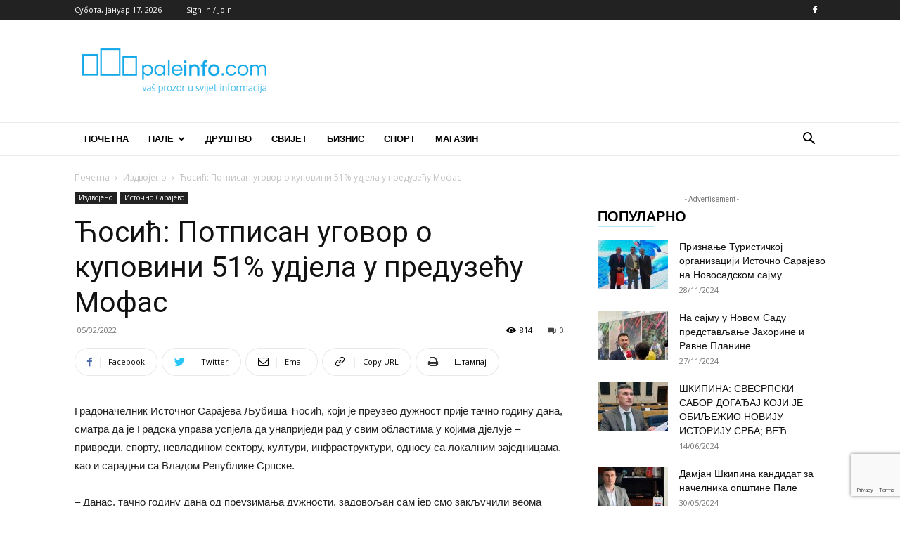

--- FILE ---
content_type: text/html; charset=utf-8
request_url: https://www.google.com/recaptcha/api2/anchor?ar=1&k=6LdXKN0UAAAAAC1SG15cGHDoEI4DAvJVXKREOXn5&co=aHR0cDovL3d3dy5wYWxlaW5mby5jb206ODA.&hl=en&v=PoyoqOPhxBO7pBk68S4YbpHZ&size=invisible&anchor-ms=20000&execute-ms=30000&cb=ta93vu4e9bpm
body_size: 48766
content:
<!DOCTYPE HTML><html dir="ltr" lang="en"><head><meta http-equiv="Content-Type" content="text/html; charset=UTF-8">
<meta http-equiv="X-UA-Compatible" content="IE=edge">
<title>reCAPTCHA</title>
<style type="text/css">
/* cyrillic-ext */
@font-face {
  font-family: 'Roboto';
  font-style: normal;
  font-weight: 400;
  font-stretch: 100%;
  src: url(//fonts.gstatic.com/s/roboto/v48/KFO7CnqEu92Fr1ME7kSn66aGLdTylUAMa3GUBHMdazTgWw.woff2) format('woff2');
  unicode-range: U+0460-052F, U+1C80-1C8A, U+20B4, U+2DE0-2DFF, U+A640-A69F, U+FE2E-FE2F;
}
/* cyrillic */
@font-face {
  font-family: 'Roboto';
  font-style: normal;
  font-weight: 400;
  font-stretch: 100%;
  src: url(//fonts.gstatic.com/s/roboto/v48/KFO7CnqEu92Fr1ME7kSn66aGLdTylUAMa3iUBHMdazTgWw.woff2) format('woff2');
  unicode-range: U+0301, U+0400-045F, U+0490-0491, U+04B0-04B1, U+2116;
}
/* greek-ext */
@font-face {
  font-family: 'Roboto';
  font-style: normal;
  font-weight: 400;
  font-stretch: 100%;
  src: url(//fonts.gstatic.com/s/roboto/v48/KFO7CnqEu92Fr1ME7kSn66aGLdTylUAMa3CUBHMdazTgWw.woff2) format('woff2');
  unicode-range: U+1F00-1FFF;
}
/* greek */
@font-face {
  font-family: 'Roboto';
  font-style: normal;
  font-weight: 400;
  font-stretch: 100%;
  src: url(//fonts.gstatic.com/s/roboto/v48/KFO7CnqEu92Fr1ME7kSn66aGLdTylUAMa3-UBHMdazTgWw.woff2) format('woff2');
  unicode-range: U+0370-0377, U+037A-037F, U+0384-038A, U+038C, U+038E-03A1, U+03A3-03FF;
}
/* math */
@font-face {
  font-family: 'Roboto';
  font-style: normal;
  font-weight: 400;
  font-stretch: 100%;
  src: url(//fonts.gstatic.com/s/roboto/v48/KFO7CnqEu92Fr1ME7kSn66aGLdTylUAMawCUBHMdazTgWw.woff2) format('woff2');
  unicode-range: U+0302-0303, U+0305, U+0307-0308, U+0310, U+0312, U+0315, U+031A, U+0326-0327, U+032C, U+032F-0330, U+0332-0333, U+0338, U+033A, U+0346, U+034D, U+0391-03A1, U+03A3-03A9, U+03B1-03C9, U+03D1, U+03D5-03D6, U+03F0-03F1, U+03F4-03F5, U+2016-2017, U+2034-2038, U+203C, U+2040, U+2043, U+2047, U+2050, U+2057, U+205F, U+2070-2071, U+2074-208E, U+2090-209C, U+20D0-20DC, U+20E1, U+20E5-20EF, U+2100-2112, U+2114-2115, U+2117-2121, U+2123-214F, U+2190, U+2192, U+2194-21AE, U+21B0-21E5, U+21F1-21F2, U+21F4-2211, U+2213-2214, U+2216-22FF, U+2308-230B, U+2310, U+2319, U+231C-2321, U+2336-237A, U+237C, U+2395, U+239B-23B7, U+23D0, U+23DC-23E1, U+2474-2475, U+25AF, U+25B3, U+25B7, U+25BD, U+25C1, U+25CA, U+25CC, U+25FB, U+266D-266F, U+27C0-27FF, U+2900-2AFF, U+2B0E-2B11, U+2B30-2B4C, U+2BFE, U+3030, U+FF5B, U+FF5D, U+1D400-1D7FF, U+1EE00-1EEFF;
}
/* symbols */
@font-face {
  font-family: 'Roboto';
  font-style: normal;
  font-weight: 400;
  font-stretch: 100%;
  src: url(//fonts.gstatic.com/s/roboto/v48/KFO7CnqEu92Fr1ME7kSn66aGLdTylUAMaxKUBHMdazTgWw.woff2) format('woff2');
  unicode-range: U+0001-000C, U+000E-001F, U+007F-009F, U+20DD-20E0, U+20E2-20E4, U+2150-218F, U+2190, U+2192, U+2194-2199, U+21AF, U+21E6-21F0, U+21F3, U+2218-2219, U+2299, U+22C4-22C6, U+2300-243F, U+2440-244A, U+2460-24FF, U+25A0-27BF, U+2800-28FF, U+2921-2922, U+2981, U+29BF, U+29EB, U+2B00-2BFF, U+4DC0-4DFF, U+FFF9-FFFB, U+10140-1018E, U+10190-1019C, U+101A0, U+101D0-101FD, U+102E0-102FB, U+10E60-10E7E, U+1D2C0-1D2D3, U+1D2E0-1D37F, U+1F000-1F0FF, U+1F100-1F1AD, U+1F1E6-1F1FF, U+1F30D-1F30F, U+1F315, U+1F31C, U+1F31E, U+1F320-1F32C, U+1F336, U+1F378, U+1F37D, U+1F382, U+1F393-1F39F, U+1F3A7-1F3A8, U+1F3AC-1F3AF, U+1F3C2, U+1F3C4-1F3C6, U+1F3CA-1F3CE, U+1F3D4-1F3E0, U+1F3ED, U+1F3F1-1F3F3, U+1F3F5-1F3F7, U+1F408, U+1F415, U+1F41F, U+1F426, U+1F43F, U+1F441-1F442, U+1F444, U+1F446-1F449, U+1F44C-1F44E, U+1F453, U+1F46A, U+1F47D, U+1F4A3, U+1F4B0, U+1F4B3, U+1F4B9, U+1F4BB, U+1F4BF, U+1F4C8-1F4CB, U+1F4D6, U+1F4DA, U+1F4DF, U+1F4E3-1F4E6, U+1F4EA-1F4ED, U+1F4F7, U+1F4F9-1F4FB, U+1F4FD-1F4FE, U+1F503, U+1F507-1F50B, U+1F50D, U+1F512-1F513, U+1F53E-1F54A, U+1F54F-1F5FA, U+1F610, U+1F650-1F67F, U+1F687, U+1F68D, U+1F691, U+1F694, U+1F698, U+1F6AD, U+1F6B2, U+1F6B9-1F6BA, U+1F6BC, U+1F6C6-1F6CF, U+1F6D3-1F6D7, U+1F6E0-1F6EA, U+1F6F0-1F6F3, U+1F6F7-1F6FC, U+1F700-1F7FF, U+1F800-1F80B, U+1F810-1F847, U+1F850-1F859, U+1F860-1F887, U+1F890-1F8AD, U+1F8B0-1F8BB, U+1F8C0-1F8C1, U+1F900-1F90B, U+1F93B, U+1F946, U+1F984, U+1F996, U+1F9E9, U+1FA00-1FA6F, U+1FA70-1FA7C, U+1FA80-1FA89, U+1FA8F-1FAC6, U+1FACE-1FADC, U+1FADF-1FAE9, U+1FAF0-1FAF8, U+1FB00-1FBFF;
}
/* vietnamese */
@font-face {
  font-family: 'Roboto';
  font-style: normal;
  font-weight: 400;
  font-stretch: 100%;
  src: url(//fonts.gstatic.com/s/roboto/v48/KFO7CnqEu92Fr1ME7kSn66aGLdTylUAMa3OUBHMdazTgWw.woff2) format('woff2');
  unicode-range: U+0102-0103, U+0110-0111, U+0128-0129, U+0168-0169, U+01A0-01A1, U+01AF-01B0, U+0300-0301, U+0303-0304, U+0308-0309, U+0323, U+0329, U+1EA0-1EF9, U+20AB;
}
/* latin-ext */
@font-face {
  font-family: 'Roboto';
  font-style: normal;
  font-weight: 400;
  font-stretch: 100%;
  src: url(//fonts.gstatic.com/s/roboto/v48/KFO7CnqEu92Fr1ME7kSn66aGLdTylUAMa3KUBHMdazTgWw.woff2) format('woff2');
  unicode-range: U+0100-02BA, U+02BD-02C5, U+02C7-02CC, U+02CE-02D7, U+02DD-02FF, U+0304, U+0308, U+0329, U+1D00-1DBF, U+1E00-1E9F, U+1EF2-1EFF, U+2020, U+20A0-20AB, U+20AD-20C0, U+2113, U+2C60-2C7F, U+A720-A7FF;
}
/* latin */
@font-face {
  font-family: 'Roboto';
  font-style: normal;
  font-weight: 400;
  font-stretch: 100%;
  src: url(//fonts.gstatic.com/s/roboto/v48/KFO7CnqEu92Fr1ME7kSn66aGLdTylUAMa3yUBHMdazQ.woff2) format('woff2');
  unicode-range: U+0000-00FF, U+0131, U+0152-0153, U+02BB-02BC, U+02C6, U+02DA, U+02DC, U+0304, U+0308, U+0329, U+2000-206F, U+20AC, U+2122, U+2191, U+2193, U+2212, U+2215, U+FEFF, U+FFFD;
}
/* cyrillic-ext */
@font-face {
  font-family: 'Roboto';
  font-style: normal;
  font-weight: 500;
  font-stretch: 100%;
  src: url(//fonts.gstatic.com/s/roboto/v48/KFO7CnqEu92Fr1ME7kSn66aGLdTylUAMa3GUBHMdazTgWw.woff2) format('woff2');
  unicode-range: U+0460-052F, U+1C80-1C8A, U+20B4, U+2DE0-2DFF, U+A640-A69F, U+FE2E-FE2F;
}
/* cyrillic */
@font-face {
  font-family: 'Roboto';
  font-style: normal;
  font-weight: 500;
  font-stretch: 100%;
  src: url(//fonts.gstatic.com/s/roboto/v48/KFO7CnqEu92Fr1ME7kSn66aGLdTylUAMa3iUBHMdazTgWw.woff2) format('woff2');
  unicode-range: U+0301, U+0400-045F, U+0490-0491, U+04B0-04B1, U+2116;
}
/* greek-ext */
@font-face {
  font-family: 'Roboto';
  font-style: normal;
  font-weight: 500;
  font-stretch: 100%;
  src: url(//fonts.gstatic.com/s/roboto/v48/KFO7CnqEu92Fr1ME7kSn66aGLdTylUAMa3CUBHMdazTgWw.woff2) format('woff2');
  unicode-range: U+1F00-1FFF;
}
/* greek */
@font-face {
  font-family: 'Roboto';
  font-style: normal;
  font-weight: 500;
  font-stretch: 100%;
  src: url(//fonts.gstatic.com/s/roboto/v48/KFO7CnqEu92Fr1ME7kSn66aGLdTylUAMa3-UBHMdazTgWw.woff2) format('woff2');
  unicode-range: U+0370-0377, U+037A-037F, U+0384-038A, U+038C, U+038E-03A1, U+03A3-03FF;
}
/* math */
@font-face {
  font-family: 'Roboto';
  font-style: normal;
  font-weight: 500;
  font-stretch: 100%;
  src: url(//fonts.gstatic.com/s/roboto/v48/KFO7CnqEu92Fr1ME7kSn66aGLdTylUAMawCUBHMdazTgWw.woff2) format('woff2');
  unicode-range: U+0302-0303, U+0305, U+0307-0308, U+0310, U+0312, U+0315, U+031A, U+0326-0327, U+032C, U+032F-0330, U+0332-0333, U+0338, U+033A, U+0346, U+034D, U+0391-03A1, U+03A3-03A9, U+03B1-03C9, U+03D1, U+03D5-03D6, U+03F0-03F1, U+03F4-03F5, U+2016-2017, U+2034-2038, U+203C, U+2040, U+2043, U+2047, U+2050, U+2057, U+205F, U+2070-2071, U+2074-208E, U+2090-209C, U+20D0-20DC, U+20E1, U+20E5-20EF, U+2100-2112, U+2114-2115, U+2117-2121, U+2123-214F, U+2190, U+2192, U+2194-21AE, U+21B0-21E5, U+21F1-21F2, U+21F4-2211, U+2213-2214, U+2216-22FF, U+2308-230B, U+2310, U+2319, U+231C-2321, U+2336-237A, U+237C, U+2395, U+239B-23B7, U+23D0, U+23DC-23E1, U+2474-2475, U+25AF, U+25B3, U+25B7, U+25BD, U+25C1, U+25CA, U+25CC, U+25FB, U+266D-266F, U+27C0-27FF, U+2900-2AFF, U+2B0E-2B11, U+2B30-2B4C, U+2BFE, U+3030, U+FF5B, U+FF5D, U+1D400-1D7FF, U+1EE00-1EEFF;
}
/* symbols */
@font-face {
  font-family: 'Roboto';
  font-style: normal;
  font-weight: 500;
  font-stretch: 100%;
  src: url(//fonts.gstatic.com/s/roboto/v48/KFO7CnqEu92Fr1ME7kSn66aGLdTylUAMaxKUBHMdazTgWw.woff2) format('woff2');
  unicode-range: U+0001-000C, U+000E-001F, U+007F-009F, U+20DD-20E0, U+20E2-20E4, U+2150-218F, U+2190, U+2192, U+2194-2199, U+21AF, U+21E6-21F0, U+21F3, U+2218-2219, U+2299, U+22C4-22C6, U+2300-243F, U+2440-244A, U+2460-24FF, U+25A0-27BF, U+2800-28FF, U+2921-2922, U+2981, U+29BF, U+29EB, U+2B00-2BFF, U+4DC0-4DFF, U+FFF9-FFFB, U+10140-1018E, U+10190-1019C, U+101A0, U+101D0-101FD, U+102E0-102FB, U+10E60-10E7E, U+1D2C0-1D2D3, U+1D2E0-1D37F, U+1F000-1F0FF, U+1F100-1F1AD, U+1F1E6-1F1FF, U+1F30D-1F30F, U+1F315, U+1F31C, U+1F31E, U+1F320-1F32C, U+1F336, U+1F378, U+1F37D, U+1F382, U+1F393-1F39F, U+1F3A7-1F3A8, U+1F3AC-1F3AF, U+1F3C2, U+1F3C4-1F3C6, U+1F3CA-1F3CE, U+1F3D4-1F3E0, U+1F3ED, U+1F3F1-1F3F3, U+1F3F5-1F3F7, U+1F408, U+1F415, U+1F41F, U+1F426, U+1F43F, U+1F441-1F442, U+1F444, U+1F446-1F449, U+1F44C-1F44E, U+1F453, U+1F46A, U+1F47D, U+1F4A3, U+1F4B0, U+1F4B3, U+1F4B9, U+1F4BB, U+1F4BF, U+1F4C8-1F4CB, U+1F4D6, U+1F4DA, U+1F4DF, U+1F4E3-1F4E6, U+1F4EA-1F4ED, U+1F4F7, U+1F4F9-1F4FB, U+1F4FD-1F4FE, U+1F503, U+1F507-1F50B, U+1F50D, U+1F512-1F513, U+1F53E-1F54A, U+1F54F-1F5FA, U+1F610, U+1F650-1F67F, U+1F687, U+1F68D, U+1F691, U+1F694, U+1F698, U+1F6AD, U+1F6B2, U+1F6B9-1F6BA, U+1F6BC, U+1F6C6-1F6CF, U+1F6D3-1F6D7, U+1F6E0-1F6EA, U+1F6F0-1F6F3, U+1F6F7-1F6FC, U+1F700-1F7FF, U+1F800-1F80B, U+1F810-1F847, U+1F850-1F859, U+1F860-1F887, U+1F890-1F8AD, U+1F8B0-1F8BB, U+1F8C0-1F8C1, U+1F900-1F90B, U+1F93B, U+1F946, U+1F984, U+1F996, U+1F9E9, U+1FA00-1FA6F, U+1FA70-1FA7C, U+1FA80-1FA89, U+1FA8F-1FAC6, U+1FACE-1FADC, U+1FADF-1FAE9, U+1FAF0-1FAF8, U+1FB00-1FBFF;
}
/* vietnamese */
@font-face {
  font-family: 'Roboto';
  font-style: normal;
  font-weight: 500;
  font-stretch: 100%;
  src: url(//fonts.gstatic.com/s/roboto/v48/KFO7CnqEu92Fr1ME7kSn66aGLdTylUAMa3OUBHMdazTgWw.woff2) format('woff2');
  unicode-range: U+0102-0103, U+0110-0111, U+0128-0129, U+0168-0169, U+01A0-01A1, U+01AF-01B0, U+0300-0301, U+0303-0304, U+0308-0309, U+0323, U+0329, U+1EA0-1EF9, U+20AB;
}
/* latin-ext */
@font-face {
  font-family: 'Roboto';
  font-style: normal;
  font-weight: 500;
  font-stretch: 100%;
  src: url(//fonts.gstatic.com/s/roboto/v48/KFO7CnqEu92Fr1ME7kSn66aGLdTylUAMa3KUBHMdazTgWw.woff2) format('woff2');
  unicode-range: U+0100-02BA, U+02BD-02C5, U+02C7-02CC, U+02CE-02D7, U+02DD-02FF, U+0304, U+0308, U+0329, U+1D00-1DBF, U+1E00-1E9F, U+1EF2-1EFF, U+2020, U+20A0-20AB, U+20AD-20C0, U+2113, U+2C60-2C7F, U+A720-A7FF;
}
/* latin */
@font-face {
  font-family: 'Roboto';
  font-style: normal;
  font-weight: 500;
  font-stretch: 100%;
  src: url(//fonts.gstatic.com/s/roboto/v48/KFO7CnqEu92Fr1ME7kSn66aGLdTylUAMa3yUBHMdazQ.woff2) format('woff2');
  unicode-range: U+0000-00FF, U+0131, U+0152-0153, U+02BB-02BC, U+02C6, U+02DA, U+02DC, U+0304, U+0308, U+0329, U+2000-206F, U+20AC, U+2122, U+2191, U+2193, U+2212, U+2215, U+FEFF, U+FFFD;
}
/* cyrillic-ext */
@font-face {
  font-family: 'Roboto';
  font-style: normal;
  font-weight: 900;
  font-stretch: 100%;
  src: url(//fonts.gstatic.com/s/roboto/v48/KFO7CnqEu92Fr1ME7kSn66aGLdTylUAMa3GUBHMdazTgWw.woff2) format('woff2');
  unicode-range: U+0460-052F, U+1C80-1C8A, U+20B4, U+2DE0-2DFF, U+A640-A69F, U+FE2E-FE2F;
}
/* cyrillic */
@font-face {
  font-family: 'Roboto';
  font-style: normal;
  font-weight: 900;
  font-stretch: 100%;
  src: url(//fonts.gstatic.com/s/roboto/v48/KFO7CnqEu92Fr1ME7kSn66aGLdTylUAMa3iUBHMdazTgWw.woff2) format('woff2');
  unicode-range: U+0301, U+0400-045F, U+0490-0491, U+04B0-04B1, U+2116;
}
/* greek-ext */
@font-face {
  font-family: 'Roboto';
  font-style: normal;
  font-weight: 900;
  font-stretch: 100%;
  src: url(//fonts.gstatic.com/s/roboto/v48/KFO7CnqEu92Fr1ME7kSn66aGLdTylUAMa3CUBHMdazTgWw.woff2) format('woff2');
  unicode-range: U+1F00-1FFF;
}
/* greek */
@font-face {
  font-family: 'Roboto';
  font-style: normal;
  font-weight: 900;
  font-stretch: 100%;
  src: url(//fonts.gstatic.com/s/roboto/v48/KFO7CnqEu92Fr1ME7kSn66aGLdTylUAMa3-UBHMdazTgWw.woff2) format('woff2');
  unicode-range: U+0370-0377, U+037A-037F, U+0384-038A, U+038C, U+038E-03A1, U+03A3-03FF;
}
/* math */
@font-face {
  font-family: 'Roboto';
  font-style: normal;
  font-weight: 900;
  font-stretch: 100%;
  src: url(//fonts.gstatic.com/s/roboto/v48/KFO7CnqEu92Fr1ME7kSn66aGLdTylUAMawCUBHMdazTgWw.woff2) format('woff2');
  unicode-range: U+0302-0303, U+0305, U+0307-0308, U+0310, U+0312, U+0315, U+031A, U+0326-0327, U+032C, U+032F-0330, U+0332-0333, U+0338, U+033A, U+0346, U+034D, U+0391-03A1, U+03A3-03A9, U+03B1-03C9, U+03D1, U+03D5-03D6, U+03F0-03F1, U+03F4-03F5, U+2016-2017, U+2034-2038, U+203C, U+2040, U+2043, U+2047, U+2050, U+2057, U+205F, U+2070-2071, U+2074-208E, U+2090-209C, U+20D0-20DC, U+20E1, U+20E5-20EF, U+2100-2112, U+2114-2115, U+2117-2121, U+2123-214F, U+2190, U+2192, U+2194-21AE, U+21B0-21E5, U+21F1-21F2, U+21F4-2211, U+2213-2214, U+2216-22FF, U+2308-230B, U+2310, U+2319, U+231C-2321, U+2336-237A, U+237C, U+2395, U+239B-23B7, U+23D0, U+23DC-23E1, U+2474-2475, U+25AF, U+25B3, U+25B7, U+25BD, U+25C1, U+25CA, U+25CC, U+25FB, U+266D-266F, U+27C0-27FF, U+2900-2AFF, U+2B0E-2B11, U+2B30-2B4C, U+2BFE, U+3030, U+FF5B, U+FF5D, U+1D400-1D7FF, U+1EE00-1EEFF;
}
/* symbols */
@font-face {
  font-family: 'Roboto';
  font-style: normal;
  font-weight: 900;
  font-stretch: 100%;
  src: url(//fonts.gstatic.com/s/roboto/v48/KFO7CnqEu92Fr1ME7kSn66aGLdTylUAMaxKUBHMdazTgWw.woff2) format('woff2');
  unicode-range: U+0001-000C, U+000E-001F, U+007F-009F, U+20DD-20E0, U+20E2-20E4, U+2150-218F, U+2190, U+2192, U+2194-2199, U+21AF, U+21E6-21F0, U+21F3, U+2218-2219, U+2299, U+22C4-22C6, U+2300-243F, U+2440-244A, U+2460-24FF, U+25A0-27BF, U+2800-28FF, U+2921-2922, U+2981, U+29BF, U+29EB, U+2B00-2BFF, U+4DC0-4DFF, U+FFF9-FFFB, U+10140-1018E, U+10190-1019C, U+101A0, U+101D0-101FD, U+102E0-102FB, U+10E60-10E7E, U+1D2C0-1D2D3, U+1D2E0-1D37F, U+1F000-1F0FF, U+1F100-1F1AD, U+1F1E6-1F1FF, U+1F30D-1F30F, U+1F315, U+1F31C, U+1F31E, U+1F320-1F32C, U+1F336, U+1F378, U+1F37D, U+1F382, U+1F393-1F39F, U+1F3A7-1F3A8, U+1F3AC-1F3AF, U+1F3C2, U+1F3C4-1F3C6, U+1F3CA-1F3CE, U+1F3D4-1F3E0, U+1F3ED, U+1F3F1-1F3F3, U+1F3F5-1F3F7, U+1F408, U+1F415, U+1F41F, U+1F426, U+1F43F, U+1F441-1F442, U+1F444, U+1F446-1F449, U+1F44C-1F44E, U+1F453, U+1F46A, U+1F47D, U+1F4A3, U+1F4B0, U+1F4B3, U+1F4B9, U+1F4BB, U+1F4BF, U+1F4C8-1F4CB, U+1F4D6, U+1F4DA, U+1F4DF, U+1F4E3-1F4E6, U+1F4EA-1F4ED, U+1F4F7, U+1F4F9-1F4FB, U+1F4FD-1F4FE, U+1F503, U+1F507-1F50B, U+1F50D, U+1F512-1F513, U+1F53E-1F54A, U+1F54F-1F5FA, U+1F610, U+1F650-1F67F, U+1F687, U+1F68D, U+1F691, U+1F694, U+1F698, U+1F6AD, U+1F6B2, U+1F6B9-1F6BA, U+1F6BC, U+1F6C6-1F6CF, U+1F6D3-1F6D7, U+1F6E0-1F6EA, U+1F6F0-1F6F3, U+1F6F7-1F6FC, U+1F700-1F7FF, U+1F800-1F80B, U+1F810-1F847, U+1F850-1F859, U+1F860-1F887, U+1F890-1F8AD, U+1F8B0-1F8BB, U+1F8C0-1F8C1, U+1F900-1F90B, U+1F93B, U+1F946, U+1F984, U+1F996, U+1F9E9, U+1FA00-1FA6F, U+1FA70-1FA7C, U+1FA80-1FA89, U+1FA8F-1FAC6, U+1FACE-1FADC, U+1FADF-1FAE9, U+1FAF0-1FAF8, U+1FB00-1FBFF;
}
/* vietnamese */
@font-face {
  font-family: 'Roboto';
  font-style: normal;
  font-weight: 900;
  font-stretch: 100%;
  src: url(//fonts.gstatic.com/s/roboto/v48/KFO7CnqEu92Fr1ME7kSn66aGLdTylUAMa3OUBHMdazTgWw.woff2) format('woff2');
  unicode-range: U+0102-0103, U+0110-0111, U+0128-0129, U+0168-0169, U+01A0-01A1, U+01AF-01B0, U+0300-0301, U+0303-0304, U+0308-0309, U+0323, U+0329, U+1EA0-1EF9, U+20AB;
}
/* latin-ext */
@font-face {
  font-family: 'Roboto';
  font-style: normal;
  font-weight: 900;
  font-stretch: 100%;
  src: url(//fonts.gstatic.com/s/roboto/v48/KFO7CnqEu92Fr1ME7kSn66aGLdTylUAMa3KUBHMdazTgWw.woff2) format('woff2');
  unicode-range: U+0100-02BA, U+02BD-02C5, U+02C7-02CC, U+02CE-02D7, U+02DD-02FF, U+0304, U+0308, U+0329, U+1D00-1DBF, U+1E00-1E9F, U+1EF2-1EFF, U+2020, U+20A0-20AB, U+20AD-20C0, U+2113, U+2C60-2C7F, U+A720-A7FF;
}
/* latin */
@font-face {
  font-family: 'Roboto';
  font-style: normal;
  font-weight: 900;
  font-stretch: 100%;
  src: url(//fonts.gstatic.com/s/roboto/v48/KFO7CnqEu92Fr1ME7kSn66aGLdTylUAMa3yUBHMdazQ.woff2) format('woff2');
  unicode-range: U+0000-00FF, U+0131, U+0152-0153, U+02BB-02BC, U+02C6, U+02DA, U+02DC, U+0304, U+0308, U+0329, U+2000-206F, U+20AC, U+2122, U+2191, U+2193, U+2212, U+2215, U+FEFF, U+FFFD;
}

</style>
<link rel="stylesheet" type="text/css" href="https://www.gstatic.com/recaptcha/releases/PoyoqOPhxBO7pBk68S4YbpHZ/styles__ltr.css">
<script nonce="1IKbd5fh1XNVdf9OpmZceQ" type="text/javascript">window['__recaptcha_api'] = 'https://www.google.com/recaptcha/api2/';</script>
<script type="text/javascript" src="https://www.gstatic.com/recaptcha/releases/PoyoqOPhxBO7pBk68S4YbpHZ/recaptcha__en.js" nonce="1IKbd5fh1XNVdf9OpmZceQ">
      
    </script></head>
<body><div id="rc-anchor-alert" class="rc-anchor-alert"></div>
<input type="hidden" id="recaptcha-token" value="[base64]">
<script type="text/javascript" nonce="1IKbd5fh1XNVdf9OpmZceQ">
      recaptcha.anchor.Main.init("[\x22ainput\x22,[\x22bgdata\x22,\x22\x22,\[base64]/[base64]/[base64]/[base64]/[base64]/UltsKytdPUU6KEU8MjA0OD9SW2wrK109RT4+NnwxOTI6KChFJjY0NTEyKT09NTUyOTYmJk0rMTxjLmxlbmd0aCYmKGMuY2hhckNvZGVBdChNKzEpJjY0NTEyKT09NTYzMjA/[base64]/[base64]/[base64]/[base64]/[base64]/[base64]/[base64]\x22,\[base64]\\u003d\x22,\x22TxNPNcKLwqDDqGgQaHA/wpE8OmbDo1vCnClgU8O6w7MMw5PCuH3DlXDCpzXDm0rCjCfDkMK9ScKcRjAAw4AmCShpw7EBw74BMcKfLgEmR0U1JiUXwr7CrFDDjwrCocO2w6Evwq8cw6zDisK2w5dsRMOwwrvDu8OEPiTCnmbDhMKPwqA8wowOw4Q/OV7CtWBtw7cOfynCssOpEsOJWHnCuloIIMOawrs7dW86HcODw4bCvyUvwobDrcKWw4vDjMO8HRtWacKCwrzCssO/ZD/Cg8Otw6nChCfCgcOiwqHCtsKlwqJVPhbChsKGUcO3eiLCq8KIwpnClj8LwrPDl1wewpDCswwNwq/CoMKlwopMw6QVwpLDicKdSsOawrfDqidvw5Eqwr9Ew6jDqcKtw7c9w7JjKMOKJCzDhF/DosOow4EBw7gQw50Cw4ofSyxFA8KLCMKbwpUjGl7Dpw/Do8OVQ3c1EsK+Kkxmw4sNw4HDicOqw7XCqcK0BMKydMOKX3jDrcK2J8KTw4jCncOSPsO1wqXCl37Dk2/DrQvDuio5H8KYB8O1cQfDgcKLAEwbw4zCsBTCjmkswr/DvMKcw7Mawq3CuMO3E8KKNMKWEsOGwrMTAT7CqUp9Yg7CtMOWahErP8KDwostwpklQcOew7BXw71qwrhTVcOcK8K8w7NqbzZuw659woHCucOWccOjZT/[base64]/[base64]/CqU8yFVDDu8K2OcO5Wy/[base64]/[base64]/MsOxE8OZPcKRw55jI8KCw5rCvMOVV8K7w4fDhcOcFFDDrcKow5sGM37CogLDjik4O8Ksdm45w7bClkTDicO4PVPCoWN8w6cXwqPCksKewp/[base64]/Cq3HDtRbDlTMmd1/DkQDChGVOZCojw4bDgcOyW23DtGp8EDdCTMOywobDs0t+wo0fw4MZw6kTwqLCg8KiHBbDusKBwr41woXDmWUww58AMl4se0bCqETCl1h+w4cXRMOTLDszwqHCk8OhwovCsgs3WcOBw5NmERATwqHDp8Krwq3DucOQw6PDkcO8w5/DoMKcU2lpwprCly4lDwvDocOsLcOiw5fDkcO/w6ZNw5PClMKzwr7CosKyA2bCsBBww4vCiUHCr0PDvcOxw74aFcKiVcKdMlHCmgxMw7bClsOswpwnw6XDi8KWwqfDs0pOKMOAwqHCjcKPw51necO9U2zDlMOWLDjDjsKLccKjamB+X2Zdw5A9Bz5aVMO4e8Kww6TCtsK2w5QLacKzRcKjHx5zNcKAw7zDikPDjXHCjW/CslowBMKGVsO7w4dFw7F8wqovEAbChsKsUSjDgcKmVsKHw5lpw4RZHsOKw7HCoMOMwqrDukvDicOIw6LCvcK4NkvDpm4rWsOwwo/DlsKfwo51TSg+LzrCkSR4wpHCr1ImwpfCnsK1w6HCtsOCwqrChlDDksOmwqPDom/DrQPDk8KjU1FnwothEnHCrsOnwpXDrH/[base64]/Ck8Kiw5nCohVKIcO0w7sgUDDCiMK2JEo1w6EBLcO5YwVAXcO8wq5LVMKFw5DDqGnCg8KYw5MSwrJwC8OOw64JVksUdjN8w64TUwfDtn4tw6vDksKiflkCXcKYPMKmOShbwobCtnpDZi8rAcKBwr/[base64]/DomzDj8K8w7XDsgRHwoVob8OmBMKRJsO1woLCqsK0d8K/[base64]/wpwOKsOWTynCumzDuBbCtEPDn1k7wpzDpMKyBwQow4E/ZcOLwrYiW8OdZT0kfsO0KMKGX8OawprDn2nDrm9oD8ORNRDCv8KlwpnDvVt5wrdnM8OVEsObw6PDpyBwwovDhF5aw7LChsKQwqnDvsOUw6zDnkrDggQEw7PDiD/DoMKGFkpCwovCtcKofWDCs8K9woYrN2HCvWPDocOuwoTCrT0ZwozCjxrCpMOPw5Anwr4dw73DtjUZXMKLw7nDjSIJTMOdd8KNHxLDosKGWzHCk8K/w7Y3w4MsExzDgMOPw7M4VcOPw7ojecOvQMOpPMOECAR/wow7wrFGw5HDiV7Duz/DpsOZwonCgcKBNsKFw43CkBHDscOkU8OZTmk6Fy4wNMKdwp/[base64]/[base64]/[base64]/[base64]/Cn2AKOcK6IGAUwp7CjcK8ZcKJMyE0w51iPMK3E8Kbw61Ow6XCq8OWDnUQw7EawprCrAjCu8OhdsOhOWfDrsO8wrdmw6sGw5/DiWrDn0JZw5YACH7DkCZRI8OGwqvCo3Mcw73CoMOCc1oiw4fCmMOSw6fCo8OofBIPwpEjw4LCjT8nUjfDkR/[base64]/DkwjCl8OjWWZpwo06NFfDqMO+wrnCtsO+wqrChsO9wo/DsywLwqfCjW7Cn8KFwoYWEDXDmcOswqXCicKdwq99wpfDozg4cEXCmxPCrA99TiXDinkjw5bClSQyMcOdPH1NQMKhwonClsODw6nDsUIwRMKnGMK4IcORw44nIcOaLsKzwr/Di2jCgsO+wq4FwrXChSM9I1rClMKAwqwnOkkOwodnw5l9EcKfw7zCvjkhw7gIbVDDqMKxwq9tw43DrcOEc8K9ZHFdEwdnTMO6worCkMO2YzZmw4cxw4zDrcOKw7Mlw6/[base64]/OMOjfsOwP1/DolJbPsKveSrDgMOWLC3Cs8OBw6TDmsKKScOFwo/DhxrCmcOXw7/Dly7DglHDjMOZFsKcw4FlShNfwqsSD0QBw5XCnMKiw5XDksKbwr3DjMKEwrthc8OFw5nClcOVw7Q4UQPCgn0QLnA8woUYw4VdwqPCkQnDuEM5GArDncOtDlDDiAvDlsKzNj3CrsKew43CjcO3JElcCVBdCMKdw642JBrDnF4Nw4jDgxhdw4kswrnCsMO7J8O/w5zDpcKxCkrChMOiNMKmwrt9wojDhMKAF2vDpz4FwpfClBtee8K3FBpew5jDhcKrw6LDtMKqX3/Ctg0NE8OLN8OsZMOWw4RIBRPDnsKPw6HDucOow4LDisKyw6UeIcKCwqbDt8OPVTrCkcKgecOtw4x6wrzCvcKVw7Z6P8O3YcKKwpwXwrrCjMKjanbCosK9w6XDgysBwpYEYcKfwpJUdn3DrsKLMG1nw5bDhnM9wofDpE/DihzDtjTDrT94wqTCuMKbw5XCsMKEwocDQMOgO8O2TMKcS2rCr8K8GTtpwpfChGNswqo7AwsDGG4Jw6TChMOqwpXDtMKTwoxWw5tRTTw2w4JIawrCs8Oiw7zDnMOUw5fDsh/DvGssw5HCm8O+CcOJQSzDvEzDi2HCosK3YyoeVWfCol/DoMK3wrA0SzpYw5TDniY4VkTDq1HDmAgFdWDCncKoc8OHUBxnwo9lMMK0w5dpDEIpGsOww5DCjcOOEhpOwrnDmMKHPQ1WdcOuVcO4fSHDjDU8wobDh8K1wrgHICjDscKjOcKWGnvCjBHDscK0Zwk6JwHDuMKwwq8kw4YuFsKPSMOywrfCg8KyTnNQwphJVcOTQMKZwq/CvSRkDcKrwpVHHggnJMKBw5vCnkfDjMOQw6/DiMKAw7/ChMKCIMOGGyM3JFLCr8KBwqI4L8OYwrPCq07CmcObw4PCs8KNw6/DlMK6w6jCtMKFwqIcw4l3wo/CkMOcYUTDssOFDjh0wo4qLSFOw7HDv3rDiUzDlcOgwpQRamHDqSpVw5fCqEXDjMKhb8KLe8KIdxnCrcKaQFXDgF87b8KdfsO/w5oVw4ccKD90w4xtw5MqEMOuDcKPwqFAOMOLwp7CqMK9KyVew4BTwrDDtXZbw5jDl8KIDC7DpsK2w5o5ecOVKMKlw4nDocKLGsOwZwl7wrtvKMOiRMKUw6nChiFnwpgwEGdJw7jCscK7KcOowq8/[base64]/DjHvDq3bDisKVw7V4w6nDg8OYw6NdTy/DviHDrAB+w5QdVG7CkVfCpsKGw49lNnkRw4PCr8KLw6bCs8KmMhEEw4onwqpzJwN6S8KHfhjDnsO3w5PDqMKbwpDDpsKHwrbCtxvCu8OxUALCpSAKBEZvwpnDp8OiEcKXAMKAD2/Dl8KNw58sXMKLDF5YUMKbZMK/diDCiTDDjsOcwpPDvsOAUcOGwqrCr8Kxw5bDu2cww7Atw5wPI1wdUCpFwrPDoW7Cvl/DmSnDiAnCsn7DjBbCrsOWwoc3B3DCs1Q8PsOAwpE9wrbDl8Kuw6Enw4NKNMOhCcKMwrtPH8KewrTCoMKkw618w4dRw7kjw4R2FMOqw4BvES/Cjgcyw4rDsRnCh8OzwrsJFkfDvBVAwrlBwosSP8OJccOiwq4Ww71Qw7FcwotMZFTDlgPCrRrDj0BWw6TDscKRY8OWw4DDk8KIwpzCrsKVwpjDssKPw73DscOOLm9KfhlYwojCqz97WMKCIMOgAsKBwr0Jwr/[base64]/DnhlVwpcYwpwzwodkdsKBZsOjw60qc2rDoW/CqVbDgMOgcx9jVhc7w5XDoU9KCMKYwpJ4wr8bwp3DvmDDscOUC8K3QcOPB8OxwpAFwqg7cl00GWhCwp06w5Acw405TTnDocOycsOtw6hhw5bDi8Krw5vDrUd7wqLChsK2G8KpwozCkMKUC3TCpmPDtsKuwrTDo8KtbcOPFxrDqMK4wrrDmF/DhsO1Yk3CpcK7RBodw40WwrTDum7DmDXDo8KuwotDJVzDiwzDuMK/[base64]/DuMKGw708w7jCtWd8bEfDtcOCYMKPwrpAMGPCmMK/UB8SwpsCDWYeCGkbw5nCoMOIwoZ7wqHCscOBN8O9LsKYJhXDvcK5D8ODOcODwo1lAyfDtsOtPMOqf8KUwrRQbz9CwqvDmm8BLcOcwqDDusKNwrdhw4vCm2lrRwAQKsOiB8OBw70dwrUsecK6RAx5wozCnHHDiETCrsKhw4/CscK8woQfw7xQFcOfw6bCscK/[base64]/w4k9B8OuF8OrZcKHw7tLw4jDiWXDrmbClVvDuC/Duj3Dg8Ogw7NTw73CkMODwrgVw6pHwrkCwrkIw7rDlcK/cg7DqyvCnC7CscKSesO5Y8KmCsOHcsOuCMKYKCxzQl7CnsK/TMO8wq0WICwDIsO2woBsBcOrf8O0AMK7w5HDrMOLwokiR8OwHwPCgxDCpVfCtHnDv1IYwqdRZX4wD8KBwobDsCTDugILwpTDt0fDicKxKMK3wpwqwofCvMKdw6k2w7/[base64]/J8KjdDxAwqfDhkPDsVs4MxvDmcOGwpRSw51RwrLCmUHCucO6PsOxwqE8FsOPAsKpw7XDoEMifsO/FFvCqiPDgB0XG8OHw4bDvG8sXcKCwoduKsOAbEjCvMKeEMKCYsOGOQ3CjsO4E8OiNVssdm3CmMK4fsKBwo9dUXIsw6kSQcKBw4vDqMO3OsKtwrJEdXvCsk3DnXtuMMKqA8O4w6fDjBnDj8KkEMO6BlXCt8OZNx5LQDDClzTCisOqwrbDsGzDnR95w7BOIkQ/L3ZQW8KNwrfDkkjChGPDusO4w6lvwp5UwpADfsKmbsO3w7w/[base64]/wqHChQkfY0hua8KKw57DpHx6w58aT8OOwoh3XsKNwqjDoGtuwrFAwrRTw5l9wojCgGvDk8KJJj/DuHHDm8ObSxnDucKyOT/CuMOyJBwmw5XDq0nDs8O2C8K5BSzDp8Krw4fCoMOGwpnDumxGdVJyHsOxSW4Kw6Z7JsKbw4FPDytWw6PCq0JSeDxmw6vDj8OPG8Omw6Ntw4xUw5w/wrLDl2NpPxRsJSpsG2jCpsOleCwIOFnDomzCiDrDjsONGGtPJn42a8KfwqHDnVtQC0Azw4jDoMO7P8O3w7UZZ8OneXY3NxXCgMKaDRDCpWZ+b8KEw4XChMKKNsKwBMORAQbDtcOEwrPChzjDvEZVTcK/wofDscORwrptw4QDw4fCpm7DkDpZVMOOwpvCvcOXKRhZfMKzwqJ1wobDtHPCj8KrV1oew5FhwoQ9fMOdRwIdPMK5X8OMwqDCkBFmw64HwoXDhVldwqA7w7zDh8KZasKWw6/DiCVmw41lHCk4w4nDg8K+w73DssKiW1rDglbCisKNTAY4Yl3Ds8OHEsKCUA9aIC8cLFfDpMO4I3sNLFRTwqbDvyrCvMKKw4xaw5nCsUAxwoUTwoguZFzDocKlI8OwwrjClMKkUcO8S8OQCUhVLwg4CCJbw63CvkLCtAU1Bl7DksKbE3nDqcK/TmHCoTsCdcORFAjDicKPwobDnEMSJ8KHZcO3wqYewqjCoMOyPjI9wqTCk8OiwqsVRg7Cv8KLw7xiw6XCgMOzJMOuXxhOwrrCp8O8w4VnwpTCtVTDgjQnbMKmw64RAXkCOMKqWMOMwqfCicKdw7/DjsO3w7J2wrnCiMO7BsOhV8OESj7Cs8O3wq1uwpAjwrU9bC3CvBvCqgkyFcOSDlDDpMKXKsKFYnnClsOfPsO9WlbDhsORYjjDnjrDnMOHLMKZFD/Ch8KYSUsyVX1ZcsObPSk6wrlVH8KJwrxew4zCsFU/wpbCgMKpw7DDq8KqFcKvUQYkYQ0RdXzDg8OlJRhOBMK6K2rCgMK0wqHDoG4+wrzCnMOsYgc4wp4mL8K6R8KTYwnCucKZw70RPknCmsO6P8KYwo5gwrvDp0rCnkLCiV5zw68Yw7/Dj8OywpVJNVnDlMKfwo/Coysow4bDn8KVXsK1woPDn0jDr8K8wpHCsMOnw7/[base64]/PsOrwo4wwrkEc8OswpvDisKTHsOPJwDDk8KsDQkRRk7CoQkjw40BwqXDjsKkesKnNcKrw44KwpYYN1pGOSDDmcOPwqPDssK9b0hpGsO1I3sHw7lEQilzJcKUccKWBlbCmAPCijZDw6nCuXPDkibCmEhNw6pwRwgeKcKfXMK/Oy5AfjhfOcOuwrfDly3DhcOJw5TDtlDCgsKcwqwfJFDCmcKjK8KLcFlAw5BgwqvClcKCwoLCjsK6w78XfMO6w78lWcK8OXpHSnPCtVvClz3DtcKvw7jCqMKZwqHCtgNcGMKoQBXDicKnwqV7H2TDhx/Dk3XDosKywqbDm8Oyw5ZJaFPClBvColt7IsKnwr7CrAXDvGHCrUFwHsKqwpYVMCwybsOrwp8Cw5zCvsKRw7ZxwqDDlQMTwojCmT/[base64]/DlsOew6nCh8KCQMOnH2DCrWB7w75iw4rCrMKnworCvMK4YsK7w6BRwoMmwpPCgMKDTmxUa0RzwrN2woYjwq/[base64]/wo52LAcGw4dlPw1BwpdvBsO+BFo4wqfDucKmwpAPdMOzecOQw7/ChcKrwoVUwoDDrsKcKsKSwqbDm2bCuzAxIcOjLT3Ct2TDkWIqXVbClMK9wrYLw6p+TcOWbQvCnMOxw6/[base64]/AsKRw4NDw5BqwoVvw6xOw7sywpzCscK9BwTCpWx5wqsuwqPCuALDtglGwqBPw79HwqwmwojDpHorVcKcBsO6w7/CpsK3w6N7wprCpsObwonDuyQvwqsgwrzDiA7CpSzDhEDCiSPCvsOgw7PDjMOIaHxbwqp/wqDDhBPCvcKKwqfDtDlXJnnDiMOgWTcpF8KMeSYVwpnDjRPCusKrLSjCjsOMKsORw5LCusOHw6vDgsKnwpPCpHRYwoMHHsKxwpxEwrIjwrHDpgbDgMO7XSHCt8OWK37DmMOoeHd5EMO6YsKBwrbDv8OMw5vDmngSA0zDgcO9wqRCwrfDtl3Cn8KSw47DusOvwodmw7/DvMK2byPCkyRvEhfDiAd3w60OE33DvRXCo8KQQx3DosKJw5oRLn18K8OndsKkw63DssOMw7DCsHFeFQjCgcKjI8KdwqUEfGTCicOHwr3Dnx1sQ1LDhMKaQcKTwp/Cuxdswo10wp7CgsOnTMOIw6HCsQPCjiMmwq3Dozxow4rDk8KfwrfDkMKHAMOXw4HCnHTCoBfCh017wp7DoHjCgsOJQ15ZHcOlw47DnX8/ARPChsOFVsKnwrLDuhzDv8OwFsOJD39NVMOYVcKiPBUyBMO8KsKSwoPCpMOZwo/DhShXw71+w5/Dt8KOesKrb8OZIMOIB8OMQcKZw4vDvEvCimXDh3BAA8ORw7LDmcO6w7nDlcKAfsKew4HDuWtmLjDCvg/DvTFxAsKCw6jDvwXDg1gIS8OJwoMxw6BwVAHCvwkWTMKewprCi8OkwpxcZcKBWsKDw75Mwq8ZwoPDtMKBwp0FSm3Cv8KGwp9TwrhDBcOwJMKsw53DuwMDTsOCC8KKw5rDm8O5YDxxw6vDpQjDvg3CvVBmPG98CBTDr8KwHgQhwqDCgmPCi0zCmMK5wprDl8KEbx/[base64]/ClFNnwoMAQ1/DhcKUw4TCl8OZN1oHQsKbGiQvwoRmTMKsWcOuXMKtwrJ7wpvDvMKCw5sCw5x7W8KQw7XCtGbDt0hnw6HCg8OtOsKzw7pXDlTClRDClsKWAMOSDMK3LS/Cg1MfP8Kjw7rCnMOMwrJMw67ClsKiJ8OKFi9lGMKGNDNNYlDCncKDw7wKwr/CsiDDj8KfPcKIw5wDV8KIw4nCisKEXSjDiR7ClMK8d8OtwpHCrwDCghUJAMKQFMKUwprDsGTDmsKAwoHChcKFwphVMDnChMO2F2EiTMKqwr0Vw5sZwq/CoQp/wrQiw4/CrgsvYEYdD2XCrcOtZsOneQIKw5pVbsOTwq0vT8Kgwp0kw6/DiWEZccKZMlxPIcOkTGnCklbCv8OaaxDDqEMnwq12cisDw6PCmhfCrngEDmgow4jDlylgwoN9wqlRwqZkP8KWwr3DqXbDkMOow4LCq8OHw5hNPMO7wrg1w5gIwr8EOcO8KcO8wrLDv8K/wqjCmVzDv8KnwoDDt8OlwrxUVnBKwr3ChWfDm8Kyf3tkf8O0TBB6wr7Dh8O3w5PDiQ1YwoIWw6Bsw4jDiMO5W1UBw7HClsKvf8KHwpBlfSLDvsO3HAVAw5xWQsOsw6DDoxfDlnvDhcOIBm3CsMOxw7PDmcOFaW/CosO4w54bOk3ChsK4wrd9wprCj0xLT3fDhx3Cv8OVUAvCiMKHK0B0IcOGHMKGPcOkwpgGw6/Cn2h2IMKTIMOyGcK1OsOnXAvCkhHDvVPDm8KCMMOSAMK0w7k9QsKEe8Kzwpg/wp18I2sJfMOnWy3CrcKcwrDDo8OUw47CscO3JcKgX8OIVsOhHMOLwqoewrrDiSDCkjgqaVvClMOVPEHDg3E0RDvCkTNaw5tPDMKlel/DvTlFwqAPwoLCmgbDvcODw6Vnw7gFwo4EZRrDgMORwp9hYkEZwrDCjjfCucOPf8OlWcORwo/CjTZQRAx7Vh3ClRzDvn3DrG/DknQzMFNuesObCjzCmXrCuG3Du8Kww6/DqsOjdMK2wr0UH8KcN8OAwrHCj2bCjyFwP8KFwp5HKVN0aFMnP8ODcUrDqMO+w5k+w7hcwrtdeSTDhifCr8O0w5zCqkALw4zCln9aw4PDlBHDtA8ibRnDu8Kmw5fCmcKwwop/[base64]/Cp0nDuDN7fWTDryYEw6BQwqIlABIWVXnDp8OQwol1QsOIJhpJCMK/V1lFwoQhwpvDl3Z1WGvDlBPDvMOeNMK0w6nDsyVIa8Kfw55SXMOeXj7DsStPZVJVPxvCoMOIw4fDn8KlwprCoMOjAMKYQGQaw7nCkUlWwog+bcKUSVHCjcKcwr/ChMKNw47Dk8OCDsKlGMO7w6TClinDpsK2w5NXQ0JIw53Ds8OWX8KKHcKUTsOswr0jFh0/HDAfVG7DmlLDpG/CgcKtwonCpVHDhMOYYsKDVsOZFgxYwpYKTgwDwo4pw67CvsOewqIubHLCqcK6wozCqGjCtMOOwqh5TsOGwqlWHMOqYTfChCFkwq1qe2/DuTnCnw/CsMOsbcObC2jDu8OiwrPDlFEGw4XClsO7w4bCuMOgUsK+JlZbKMKkw6RWKjXCv37Cnl3DrMO+V3M4wolkUTNCdcKEwqXCscOaa2PCjQY8WS4uGmLDh3ArMx7DlE/DsDBbHmnCjcOwwprDrsKIwrnCg0YWw47CgcOHwqoOLMKpX8KGw4dGw5N+w7vCtcKWwroDKWVAacKPSgAaw493wrxVPSxWZU3Cr3LCiMOUwrdJDiFOwrbCqsOIw4wvw7rChcOEwpIZRMODb1HDoDErCUbDh3bCo8OBwqAMwrlLFxRqwoHCsz9ZXBN5WsOSwoLDrT/DicOSJMOADFxVWGHDgmzCvsOvw5jCqRXCjsO1MsKQw7tsw4fDv8OTwrZ0FsOmFsOuwrHDr3c3METDoGTCrizCgsK7fMKsChMPwoNsCgvDtsKkOcK7w6Elwosnw5s/[base64]/NANmw4TDgSvDtsKCesOUPsOFw6XDjcOwPsKlwprDh0bCm8KDX8OyDUjDpXkSw7hpwpN7YcOSwozCgQ0dwqtZMhpMwoPDiXTDu8KRB8Orw6bCqTcaTyDDhSB6bFTDumN9w6cAcsOAwrdvc8KTwpcJwps9G8O+I8Kpw6TDtMKvwrMSPlDDjlvCt1otQ381w6ZNwq/CtcK9w5ILR8Oqw5PCmjPCiRvDmHvCpsKmwpo6w5XDhsOjaMOAdcKMwqMrwqYYPRvDssObwpLChsKSN1TDjMKOwozDhx09w64dw5cCw5FSD2xBw4LDhMKJXTlOw5p9WR9yAMKpRsObwqkqdU3Cs8OuJCfCt2IdcMONeWXDisOQDMKdRxt/[base64]/DhMKLw4IWRsKww6YtwqU4w5fCvWfChlJUwo/DjMK1wr9Lw50mAMKwasK5w6vCtCjCgGrDmW/DssK5X8O/W8KmOcKmNsO/w7ZXw4vChcKzw6/[base64]/DuXlIU8OTOGhNP2pMIjoDw6TCgsKXw5RJw49tczFVbcO1w7Rnw5Mnwp3Cnyl+w7DDrU0IwrrCvT5pWDxpUFlvTAxgw4cfb8KhX8KPAz7Don/Cr8OXw4IoHG7DkWJ8w6zCvMKrwprCqMKKw5vDkcKOw4UIw7zDujDCncO5F8Odw5ppwosDw59qKMOhZ3fDqDpUw4rDssOOZ13DvyBjwr0BAMO+w6vDmm7DscKMcTfCusK0QV3DvcOuJxLChBLDoWwMdsKCw4QGw5DDliTCl8K+w7/[base64]/CqzDDuMK/[base64]/[base64]/Dsz3ChsKuwqfDtg3CqFbCm2kcLsOPTMKnwoUCd2/DssKMBMKHwrvCsB0sw4PDpMKcfgxYwqB8T8KKw5MKw7PDtA/DkUzDrHrDqwU5w7phLxDCqGTDmMKrw41XKSnDg8K5NzQpwpfDoMKlw5bDmBdWTsKkwqhew7sZJMODK8OUG8KKwpwWB8O5A8KpVMODwo7ClcKZbhQCVjl9NSdlwrpowrjDrMKuf8O5bgvDgsOLP0c5BsOUBMOJw5fCo8KbbQVRw6DCsC/DuGzCu8K8woXDtBl2w4YjLCHCiEbDmMKqwoJ2LCAMegTDiXvCqB/[base64]/[base64]/BUvDhMOTHMOjH3PDrMONLcKjYD3DhcKOF8O/w40zw5dIwoXDtMO3EcKSwowtw7pELWrCksOdM8KIwrLCsMKFwotFwpTCp8OZV3xIwqXDt8OywoxTw7TCo8Owwpk1wpLDqkrDsFw1L0dew5dGwpDCmHPDnCXCnnoTZE8/esOPHsO/wonCuz/DthXCvcOnelcPe8KUABY/[base64]/Cu3/[base64]/DuxvDmMOWJMKQw6ksw6d4Z8Oaw6sMCcOtwqgCNjPDssO7esO9w4fDgsOswoPClXHDlsOhw5J1K8KOUsOMSFHChSjCsMKAOQrDq8K5N8KyPUvDjMKSACIyw4/DvsOVPsOQFlHCuz3DuMK4wo3DhGkTfiMfwopfwpcSw6jDoH3Dr8KmwpnDpzY0UTUxwpkOCComIzrCgsOka8KRYhAwBWPDvMOcIH/[base64]/fcOqZcKeQMKZw7g3wq3DsAcfEMOPw4/Dvgp8UcOQw5fDvsOeGcOFw4XChsODw5kpf3VSwqQkDsK0w53DhR8+wrPCjWDCmyfDlcOpw6kQb8Kzwr9MERNew5vDm1BgF0k7XsKUecKCKS/Dk3jDpWw1O0YTw6bChyUnE8KIVMOwcRLDiEtOMsKIwrB4d8O8wqdSQ8KuwrTCoUEhZVNHMiRaG8Kswq7DhsK0Q8KUw71Kw4/CvhjCpTF1w7vDkHjCjMK6wp4Cw6vDulbCtghHwp8hw4zDmDoqwpYHw7/CkkvCnwJ5Fnp2ZydXwo7CocOzAMKvYSIhacOgwpzCjMOKwrDCg8KGwpByECPDhWZZwo8jb8O6wrXDqWfDksK/w4Auw4HCkMKrYS/DpcKqw6jDoXgHCHvCgcOfwr93KkhuSsO+w6nCvsOMLn8fwq3Cl8Otw6DCqsKJwps/IMOfNsOswpk8wq/DpCZTFDtjNcOlW2HCncO+WF5ew5TCvMKGw5pQChPCiiXCh8OdDsK+biHCs05Zw5oETGDDgsO6YsKKAWByf8KBMG9LwqIew7LCsMO7aT/CiXoaw6XDgcOrwpMpwrHDlsO+wp/[base64]/[base64]/XDzDjcO1G8OOBcKpdcKlw6LDkcO0w7Maw6IJw73Cly5jfVpUwrTDucKNwpd2w5wDXHwow7vDkkPDvsKxR2LCu8Kow6XCvh/CnUbDtcKILMOqZsOxbcKtwp93w5VSEGLDksOWdMOISgh+XcOff8KBw5/DvcOlw51kennCs8OHwrdNdcK/w5XDjH/Dn2RqwqEUw7Irwp7ChUpaw5fDsXjCgMOjRF08bGsVw4PDuEQow6cYEwoOdCV/wr5pw7/[base64]/CicKKMwjClMKHwqjCvMOCw5ZAO8OGci9XXj3CkMO3wo81bk3CtsK/w5dVQDU9wpdrPBnDsSnCqxQGwpvDiDDCpsK8HMOHwo8Vw7VRehRVHhhbw4fCrQhPw7zDpRvCmRE4ZwvCgsKxM1DCjcK0X8Ofwq5Awo/Ck1A+wrwEw7IFw4/CoMOYKGrCkcO+wqzDvznDh8KKw47DpMKzA8KWw4PDsys8O8Oqw4k5Ol0XwpjDr2rDvyUtDFjChjnCvlJ4HsKBFBMWwpIbw5N5wpnChxXDuh/[base64]/[base64]/w60nfMODw5caM8Ksw51Mw6YpCn/[base64]/ClUnDkMOkOcK7wpZVU8KrBELDu8Kfw4TDvBvDtH7DjH8RwqfCjh/[base64]/CmcKsw4/[base64]/wojCsMOGwoMQwoZZwqfCmisxPEouJMKIw4lOw41awp8twq7CgcO9GcKCecOrUURJQ3Ebw6ljK8KuCsKYU8Odw4IOw5Mzw6jCuRJUS8OIw7vDh8OXwq0FwrfDpW3DiMOeTcKLAkAuRH/CuMOkw7rDj8KEw5XCqAnChHU1w4dFUcOlw6/CuS/CsMK0NcOaWGzCkMOsJ0ElwpzCqcKHHEXCiTtjwrbDlQt/NXlgRB09wpQ+XRJgwqrClVV0KGvDgQ/[base64]/Ct8OQPH8Yw75+EcKxwrXDmGJTIUFsw5fCvgjDk8Kvw7vCtSDCg8OlMzfDtlwYw7JUw57CvmLDjcODwrvCqMKTNUIGK8OMSXEWw67Dv8OhIQUqw6ULwpzCk8KCQWJqFMOtwo0POcKYYCYuwp/DlMOEwod1fsOjbcK9w7Mcw5s4SsKtw60gw4HCicOcGn7CvsK4wphZwo5mw5DDusK+LHJGHMOMMMK6Em7DvAzDlsK/wrNewoxkwrzCrHIgSFvDtcKswoLDmsKPw7rCiQICG2Aiw7Usw4rCn21uSV/CjHjDm8O+w4vDnizCsMOgC27CvsKIaTDClMOUw6cJJcORw53CumfCpMO4LsKsW8OVw5/DoRTCj8KAbsOlw63DiCV6w6JxSsO3wrvDnkIhwrIewoTCv0PCqgQkw53ClE/DuAYqPsKiJ1fCgUR/HcKhOXd8JMKZFMKCZk3CiAvDpcO2a2ZSw5p0wrFIGcKRw6XChMK5UFjDlcKPwrIEw5QqwphbBRfCqMO/woQywpHDkgjChBXCrsO3ecKGTDBiWTpYw6vDoDcQw43Dq8KBwpvDpyJoKknCs8KlW8KJwrlzUGQcfsKpNMOQMAZgTn3DosOVaHhcwoxcwr0GOcKXw5/DsMKxSsOGw5QMFcKZwpjDsjnDqTZ8ZlpwbcKvw7MRw6Qqf0s/w6zDlXTCnsOlH8OHchXCq8KVw7Urw5gXWMOuIXnDiFvCl8OZwoFPGsO2UFExw7LClcOew4pFw43DicKndsOsC0lwwopjKXRTwo1owrHCkBjDiQjCncKAwqHDo8KQaRrDrsK3fkZyw5/Cijk9wqIQZgccw5HDuMOjwrHDjsKlVsOFwrbCocOfdMOiX8OIEMOLwpN5Z8K4OsK/NcOYJU3Ciy7CgTnCtsO4PTnClsOiWWvDmcKmEsKzc8OHP8O2wqrCnxDDiMOJw5QnVsKlKcKCHVdRfsK9woDDq8Ojw6Y/wqvDjxXCoMKcFg3Dl8K/UXFiworDv8KnwqcYwr/CsTPChcOIw4xGwp/[base64]/wo/CuWFgwogCw4g2wonCiMO+aMK1EmTDusOaw5LDn8OtC8KIaxnDqTQbbcKPPilfw73Dqw/DlsKCw4E9EVgqwpc7w4bClsKDw6LDo8KLw54RDMOmwpRawoPDosOeKMKGwp5cFkzCsU/CucOvwqjCvDcFwp4xX8O3wrvDksKaBcOBw49uw4TCrloaIi8PIiceFGLClcObwphOUmPDn8OKNwHCmTBlwqfDmcOEwqbDqMKtYDpeJSlaMFMKSFPDu8OBKCZawqnDgwnCqcK5F2F/w6wlwq0HwqPCpcKGw6hJQlcNAcOdaHZrw4tfIMKBHhXDq8Oiw71Tw6XDn8ONVsOnw6rDsnbDsTxHwrrCp8Obw5XDgg/DssOlw4/DvsOuFcOlZcKzf8KNw4rDnsO5QsOUw5XCmcKBwrVgZkXDtTzDkHxow4JHUcOJw6RUKcOyw48LQcKeBMOMw7UIwqBERA7CiMKWeC3DkCbCvAPCl8KQL8OYwq1Qw7DCmgpCOEwtw5N1w7Z9asKWIxbDi0E/YCnDiMOqwqZ8QMO9ccKTwpopdsOWw4syG1gVwrDDh8KiAQfDnsOhwovDmsKVaCVMw4g/[base64]/CusKww4Ngw5rDoyYnw43DrAJeacOtb8ONw5nCsGtDworDgzAIDHXCuTsrw7Abw7fCrjNdwrcvFlLCiMKEwqTCgCnDqcOnwrVbEMKlNMOqWS0TwqDDnwHCk8Ota29ASxsVXn/CpgZ2HmIxwqBkUSIoIsKvw7c/w5HClcKWw7HCl8KNORIdwrDCsMOnT1o3w5zDgHQ7dMKUPltFXBPCrMKMwqjCrMKEdMKqcU9yw4V7DSzDn8KwBWfCvcKmP8Kgbl3CtcKuLAsGOsO/U2vCosOMV8KWwqjCnwcOwpTClnR/[base64]/Dm8OyLz4hIRUTI8KMw6FRwrdCFi/Ci0oIwpjDtyokw7sfw7LCskwcX1nCmMODw55mbcOxw5zDtXrDisK9wp/[base64]/Dr8K/[base64]/[base64]/[base64]/CmWhAw4QsOsOxEUjCnGnDmTLDssOQa8KCw64tCsO/[base64]/w7M6V8KQFcOZOsKww7DDvwrDosKZwpYCIsOrC0nDvUVNwrodVcK7KChZYcO4wqtBSXPCpm7Ci0DCqQ3Cq09BwrQRw5HDjgDCkj8mwrNUw7XCthfDo8OTTF/DhnXCqsOEwpzDmMKcEHjDhsKmwr4TwqLCusO6w7XCswoXP2wywohUw71xUAbChkNQw5nChcO0TC0XDMOEwq3CslBpw6Y4ZsKwwqc3R3PCkmrDiMOSasKDVk8DIsKJwqAbwrnCmwU1J3AHID9hwq7DvGg4w5o7wqpLIV/Du8ObwprCoB0bZMKSGsKtwrcqGUNCwqwxOsKdZ8KRZHULEQbDqcK1wonCh8KTOcOQwq/Ck2wBwq/DocOFAsK8w4wzw5jDnQsrwqDCscO7S8OzHcKPwqvCs8KJBMKowpZJw6jDt8OXbDU9wonCmnwzw69fKzZiwrfDqXTCp0TDrcO1ZATCnMO/LEtxWRwiwrUjHh0TeMOmX1B0AlM6CxtqI8KFH8OwE8KZHcK1wr9oE8OGOcKwLUHDgcOHDA3Cg2/Du8OTdMKxdUMJVMOiU1PCksKAbMKmw559TcK+WV7CriEVA8KGw63DlVfCisO/Oz4hXDTChDBWwo0yfcKpwrbDgTZzw4NEwrjDjRnCjVbCuEjDjcKhwoMUH8KeHcKhw4JYwoDDhj/DksOPw6jDk8O7VcKAXMOGYGwvwrzDqSLCkCzClm9bw65Ew4DCs8OPw7NBCcOIAsOmw7fDrsO1JMO0wofDnwfDr1vDvAzCjUwuw71dJsOVw6hldgoyw6DDhABnAz/DgjbCmsOhaR5+w5DCqQbDvHE0w5RAwojCj8OUwpdaf8O9CMKeX8O9w4wrwqTDmzsTPMKwPMKKw5LDnMKKwqzDp8KWUsKlw4vCn8Orw7LCscKTw4QQwodibAE0IcKFw4PDi8K3PmRZDno8w58FNH/Cs8OFFsOcw4DCmsOPw5jDv8KkP8OqGBLDlcK1FsOUbxPCt8Kawqp1w4rDr8OfwrnCnE3CpVfCjMKmfR3ClH7DiWcmwr/CoMKywr89w7TDj8OQJ8K3wqzDiMKAw657KcK2w5/ClkfDukLDjHrDqx3DjsKyTMKRwrTCn8Ojwq/[base64]/Q0klfnF5wqvCnxPCjhN1w6vCoA7Cv0dgJcKQwqbCnmnDjWYBw5fDq8ObeCHCqcO5YcOiflJqT27CvSsdwplfwprCnw/CrA0LwqbCr8K3WcKMbsKhw5nDjsOgw4VoVMKQH8KXDC/CtF3Do1ARDQvCq8Khwq0HcGwnw7jCt2gceXvCqmtAbcKQS1lCw4XChi7Cp1B9w4xpwr9+Li7DsMKzOUgHJwBYw5rDhQN3wrnDusKTcx7CncKtw5/DkxDDikTCt8KgwqPCnMOUw6kydcOdwr7CkF7Cm3vCjHnCiQB9wop3w4rDrRnCnhw9XsKIT8KVw7xQw7ZBTFvDrSw9w5xaJsO5OSdBwro/wqN5w5Jqw7LDjMKpw6fDrcKzwowaw79Lw7zDk8KjUhbCpsO9FMK0woVzTMOfX0FpwqNqw57CoQ\\u003d\\u003d\x22],null,[\x22conf\x22,null,\x226LdXKN0UAAAAAC1SG15cGHDoEI4DAvJVXKREOXn5\x22,0,null,null,null,1,[21,125,63,73,95,87,41,43,42,83,102,105,109,121],[1017145,565],0,null,null,null,null,0,null,0,null,700,1,null,0,\[base64]/76lBhnEnQkZnOKMAhk\\u003d\x22,0,0,null,null,1,null,0,0,null,null,null,0],\x22http://www.paleinfo.com:80\x22,null,[3,1,1],null,null,null,1,3600,[\x22https://www.google.com/intl/en/policies/privacy/\x22,\x22https://www.google.com/intl/en/policies/terms/\x22],\x228yTOOfX36VQGY6rL4ZeuwW+mIi09er7HvU8u9MiCir4\\u003d\x22,1,0,null,1,1768655741673,0,0,[98,158,6,29,89],null,[119],\x22RC-hMOn4sMBwP8Ytg\x22,null,null,null,null,null,\x220dAFcWeA4SZiCmrCfkHQyqWhWSZ_DEeg8y47SKZKZG1CIgV3TynaOHIiPDtKvXpkcEqc1xP_JMmhl6GDyIDSbl7OBMJAJ3usS5qQ\x22,1768738541549]");
    </script></body></html>